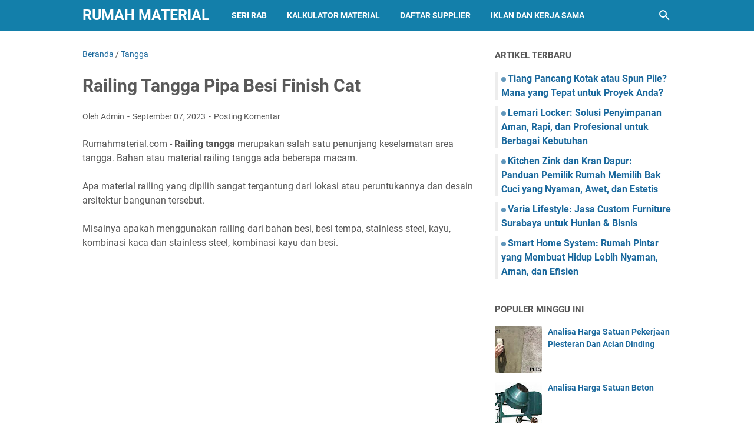

--- FILE ---
content_type: text/html; charset=utf-8
request_url: https://www.google.com/recaptcha/api2/aframe
body_size: 267
content:
<!DOCTYPE HTML><html><head><meta http-equiv="content-type" content="text/html; charset=UTF-8"></head><body><script nonce="_4-zYiqQ_7lI7c6A5dEFTg">/** Anti-fraud and anti-abuse applications only. See google.com/recaptcha */ try{var clients={'sodar':'https://pagead2.googlesyndication.com/pagead/sodar?'};window.addEventListener("message",function(a){try{if(a.source===window.parent){var b=JSON.parse(a.data);var c=clients[b['id']];if(c){var d=document.createElement('img');d.src=c+b['params']+'&rc='+(localStorage.getItem("rc::a")?sessionStorage.getItem("rc::b"):"");window.document.body.appendChild(d);sessionStorage.setItem("rc::e",parseInt(sessionStorage.getItem("rc::e")||0)+1);localStorage.setItem("rc::h",'1768865036874');}}}catch(b){}});window.parent.postMessage("_grecaptcha_ready", "*");}catch(b){}</script></body></html>

--- FILE ---
content_type: text/javascript; charset=UTF-8
request_url: https://www.rumahmaterial.com/feeds/posts/summary/-/Tangga?alt=json-in-script&orderby=updated&max-results=0&callback=msRandomIndex
body_size: 1166
content:
// API callback
msRandomIndex({"version":"1.0","encoding":"UTF-8","feed":{"xmlns":"http://www.w3.org/2005/Atom","xmlns$openSearch":"http://a9.com/-/spec/opensearchrss/1.0/","xmlns$blogger":"http://schemas.google.com/blogger/2008","xmlns$georss":"http://www.georss.org/georss","xmlns$gd":"http://schemas.google.com/g/2005","xmlns$thr":"http://purl.org/syndication/thread/1.0","id":{"$t":"tag:blogger.com,1999:blog-7380127432960488091"},"updated":{"$t":"2026-01-18T21:27:06.084+07:00"},"category":[{"term":"Konstruksi"},{"term":"Seri RAB"},{"term":"Daftar Harga"},{"term":"Lantai"},{"term":"Dinding"},{"term":"Struktur Bangunan"},{"term":"Interior Furniture"},{"term":"Tips Rumah"},{"term":"Pintu dan Jendela"},{"term":"Atap"},{"term":"Infrastruktur"},{"term":"Daftar Supplier"},{"term":"Properti"},{"term":"Kontraktor"},{"term":"Bangun Rumah"},{"term":"Cat dan Finishing"},{"term":"Brosur"},{"term":"Plumbing"},{"term":"Alat Berat"},{"term":"Plafond"},{"term":"Elektrikal"},{"term":"Produk Khusus"},{"term":"Tiang Pancang"},{"term":"Lift Elevator"},{"term":"Sanitary"},{"term":"Semen dan Mortar"},{"term":"Kaca"},{"term":"Persiapan"},{"term":"Waterproofing"},{"term":"Desain Rumah"},{"term":"Home Appliances"},{"term":"Konstruksi Baja"},{"term":"Besi Beton"},{"term":"Air Conditioner"},{"term":"Genset"},{"term":"Kalkulator Material"},{"term":"Analisa Harga SNI \/ Permen PUPR"},{"term":"Taman"},{"term":"Beton"},{"term":"Facade"},{"term":"Pondasi Bor pile"},{"term":"Teknologi"},{"term":"Tools"},{"term":"Bangunan Industri"},{"term":"Manajemen Proyek"},{"term":"Tangga"},{"term":"Elektronik"},{"term":"Pemadam Kebakaran"},{"term":"Safety"},{"term":"insulasi Atap"},{"term":"Pest Control"},{"term":"Aluminium Composite Panel"},{"term":"Analisa Harga Satuan"},{"term":"Apartemen"},{"term":"CCTV"},{"term":"Escalator"},{"term":"Feng Shui"},{"term":"KPR"},{"term":"Pagar"},{"term":"Water Heater"},{"term":"Batu Alam"},{"term":"Fan"},{"term":"Mekanikal"},{"term":"Produk Lingkungan"},{"term":"Renovasi"},{"term":"Security System"},{"term":"Aquascape"},{"term":"Bangunan Data Center"},{"term":"Carpet"},{"term":"Crane"},{"term":"Direksi Keet"},{"term":"Drainase"},{"term":"Granit Tile"},{"term":"Hotel"},{"term":"Insulasi Suara"},{"term":"Kamar Mandi"},{"term":"Kayu"},{"term":"Lain-lain"},{"term":"Lingkungan"},{"term":"Metode Pelaksanaan"},{"term":"Office Building"},{"term":"PLTS"},{"term":"Ruko"},{"term":"Siteplan"},{"term":"Skill"},{"term":"Tirai"}],"title":{"type":"text","$t":"Rumah Material "},"subtitle":{"type":"html","$t":"Info Produk Material Bahan Bangunan"},"link":[{"rel":"http://schemas.google.com/g/2005#feed","type":"application/atom+xml","href":"https:\/\/www.rumahmaterial.com\/feeds\/posts\/summary"},{"rel":"self","type":"application/atom+xml","href":"https:\/\/www.blogger.com\/feeds\/7380127432960488091\/posts\/summary\/-\/Tangga?alt=json-in-script\u0026max-results=0\u0026orderby=updated"},{"rel":"alternate","type":"text/html","href":"https:\/\/www.rumahmaterial.com\/search\/label\/Tangga"},{"rel":"hub","href":"http://pubsubhubbub.appspot.com/"}],"author":[{"name":{"$t":"Admin"},"uri":{"$t":"http:\/\/www.blogger.com\/profile\/15617095696730838436"},"email":{"$t":"noreply@blogger.com"},"gd$image":{"rel":"http://schemas.google.com/g/2005#thumbnail","width":"32","height":"32","src":"\/\/blogger.googleusercontent.com\/img\/b\/R29vZ2xl\/AVvXsEi7YYpkV3MSA5ggiTudRKn3G4d1zc1QA_5IE8XGFFFZi3IL8VmO6f2vShfthyEsJyLfBCQkdTcbeXmt7uQUwCbLkgniSEl_evfxM2EuZNeDRur_Fp1D4zmeGxzrGr48WA\/s113\/rumahmaterial.jpg"}}],"generator":{"version":"7.00","uri":"http://www.blogger.com","$t":"Blogger"},"openSearch$totalResults":{"$t":"6"},"openSearch$startIndex":{"$t":"1"},"openSearch$itemsPerPage":{"$t":"0"}}});

--- FILE ---
content_type: text/javascript; charset=UTF-8
request_url: https://www.rumahmaterial.com/feeds/posts/default/-/Tangga?alt=json-in-script&orderby=updated&start-index=1&max-results=5&callback=msRelatedPosts
body_size: 3764
content:
// API callback
msRelatedPosts({"version":"1.0","encoding":"UTF-8","feed":{"xmlns":"http://www.w3.org/2005/Atom","xmlns$openSearch":"http://a9.com/-/spec/opensearchrss/1.0/","xmlns$blogger":"http://schemas.google.com/blogger/2008","xmlns$georss":"http://www.georss.org/georss","xmlns$gd":"http://schemas.google.com/g/2005","xmlns$thr":"http://purl.org/syndication/thread/1.0","id":{"$t":"tag:blogger.com,1999:blog-7380127432960488091"},"updated":{"$t":"2026-01-18T21:27:06.084+07:00"},"category":[{"term":"Konstruksi"},{"term":"Seri RAB"},{"term":"Daftar Harga"},{"term":"Lantai"},{"term":"Dinding"},{"term":"Struktur Bangunan"},{"term":"Interior Furniture"},{"term":"Tips Rumah"},{"term":"Pintu dan Jendela"},{"term":"Atap"},{"term":"Infrastruktur"},{"term":"Daftar Supplier"},{"term":"Properti"},{"term":"Kontraktor"},{"term":"Bangun Rumah"},{"term":"Cat dan Finishing"},{"term":"Brosur"},{"term":"Plumbing"},{"term":"Alat Berat"},{"term":"Plafond"},{"term":"Elektrikal"},{"term":"Produk Khusus"},{"term":"Tiang Pancang"},{"term":"Lift Elevator"},{"term":"Sanitary"},{"term":"Semen dan Mortar"},{"term":"Kaca"},{"term":"Persiapan"},{"term":"Waterproofing"},{"term":"Desain Rumah"},{"term":"Home Appliances"},{"term":"Konstruksi Baja"},{"term":"Besi Beton"},{"term":"Air Conditioner"},{"term":"Genset"},{"term":"Kalkulator Material"},{"term":"Analisa Harga SNI \/ Permen PUPR"},{"term":"Taman"},{"term":"Beton"},{"term":"Facade"},{"term":"Pondasi Bor pile"},{"term":"Teknologi"},{"term":"Tools"},{"term":"Bangunan Industri"},{"term":"Manajemen Proyek"},{"term":"Tangga"},{"term":"Elektronik"},{"term":"Pemadam Kebakaran"},{"term":"Safety"},{"term":"insulasi Atap"},{"term":"Pest Control"},{"term":"Aluminium Composite Panel"},{"term":"Analisa Harga Satuan"},{"term":"Apartemen"},{"term":"CCTV"},{"term":"Escalator"},{"term":"Feng Shui"},{"term":"KPR"},{"term":"Pagar"},{"term":"Water Heater"},{"term":"Batu Alam"},{"term":"Fan"},{"term":"Mekanikal"},{"term":"Produk Lingkungan"},{"term":"Renovasi"},{"term":"Security System"},{"term":"Aquascape"},{"term":"Bangunan Data Center"},{"term":"Carpet"},{"term":"Crane"},{"term":"Direksi Keet"},{"term":"Drainase"},{"term":"Granit Tile"},{"term":"Hotel"},{"term":"Insulasi Suara"},{"term":"Kamar Mandi"},{"term":"Kayu"},{"term":"Lain-lain"},{"term":"Lingkungan"},{"term":"Metode Pelaksanaan"},{"term":"Office Building"},{"term":"PLTS"},{"term":"Ruko"},{"term":"Siteplan"},{"term":"Skill"},{"term":"Tirai"}],"title":{"type":"text","$t":"Rumah Material "},"subtitle":{"type":"html","$t":"Info Produk Material Bahan Bangunan"},"link":[{"rel":"http://schemas.google.com/g/2005#feed","type":"application/atom+xml","href":"https:\/\/www.rumahmaterial.com\/feeds\/posts\/default"},{"rel":"self","type":"application/atom+xml","href":"https:\/\/www.blogger.com\/feeds\/7380127432960488091\/posts\/default\/-\/Tangga?alt=json-in-script\u0026max-results=5\u0026orderby=updated"},{"rel":"alternate","type":"text/html","href":"https:\/\/www.rumahmaterial.com\/search\/label\/Tangga"},{"rel":"hub","href":"http://pubsubhubbub.appspot.com/"},{"rel":"next","type":"application/atom+xml","href":"https:\/\/www.blogger.com\/feeds\/7380127432960488091\/posts\/default\/-\/Tangga\/-\/Tangga?alt=json-in-script\u0026start-index=6\u0026max-results=5\u0026orderby=updated"}],"author":[{"name":{"$t":"Admin"},"uri":{"$t":"http:\/\/www.blogger.com\/profile\/15617095696730838436"},"email":{"$t":"noreply@blogger.com"},"gd$image":{"rel":"http://schemas.google.com/g/2005#thumbnail","width":"32","height":"32","src":"\/\/blogger.googleusercontent.com\/img\/b\/R29vZ2xl\/AVvXsEi7YYpkV3MSA5ggiTudRKn3G4d1zc1QA_5IE8XGFFFZi3IL8VmO6f2vShfthyEsJyLfBCQkdTcbeXmt7uQUwCbLkgniSEl_evfxM2EuZNeDRur_Fp1D4zmeGxzrGr48WA\/s113\/rumahmaterial.jpg"}}],"generator":{"version":"7.00","uri":"http://www.blogger.com","$t":"Blogger"},"openSearch$totalResults":{"$t":"6"},"openSearch$startIndex":{"$t":"1"},"openSearch$itemsPerPage":{"$t":"5"},"entry":[{"id":{"$t":"tag:blogger.com,1999:blog-7380127432960488091.post-3282628261488717643"},"published":{"$t":"2025-09-01T21:42:00.000+07:00"},"updated":{"$t":"2025-09-02T21:49:19.783+07:00"},"category":[{"scheme":"http://www.blogger.com/atom/ns#","term":"Desain Rumah"},{"scheme":"http://www.blogger.com/atom/ns#","term":"Tangga"}],"title":{"type":"text","$t":"Mendesain Tangga? Apa Saja Yang Penting Untuk Diperhatikan?"},"summary":{"type":"text","$t":"\nRumahmaterial.com - Untuk bangunan bertingkat, tangga merupakan salah satu elemen bangunan yang sangat penting. Hal tersebut adalah karena tangga merupakan penghubung antara lantai satu dengan yang lain.\nDari sisi materialnya tangga umumnya terbuat dari beton bertulang, konstruksi baja, dan konstruksi kayu. Untuk membuat tangga berkualitas baik, selain jenis material, yang tak kalah penting "},"link":[{"rel":"replies","type":"application/atom+xml","href":"https:\/\/www.rumahmaterial.com\/feeds\/3282628261488717643\/comments\/default","title":"Posting Komentar"},{"rel":"replies","type":"text/html","href":"https:\/\/www.rumahmaterial.com\/2016\/12\/mendesain-tangga-perhatikan-ini.html#comment-form","title":"0 Komentar"},{"rel":"edit","type":"application/atom+xml","href":"https:\/\/www.blogger.com\/feeds\/7380127432960488091\/posts\/default\/3282628261488717643"},{"rel":"self","type":"application/atom+xml","href":"https:\/\/www.blogger.com\/feeds\/7380127432960488091\/posts\/default\/3282628261488717643"},{"rel":"alternate","type":"text/html","href":"https:\/\/www.rumahmaterial.com\/2016\/12\/mendesain-tangga-perhatikan-ini.html","title":"Mendesain Tangga? Apa Saja Yang Penting Untuk Diperhatikan?"}],"author":[{"name":{"$t":"Admin"},"uri":{"$t":"http:\/\/www.blogger.com\/profile\/15617095696730838436"},"email":{"$t":"noreply@blogger.com"},"gd$image":{"rel":"http://schemas.google.com/g/2005#thumbnail","width":"32","height":"32","src":"\/\/blogger.googleusercontent.com\/img\/b\/R29vZ2xl\/AVvXsEi7YYpkV3MSA5ggiTudRKn3G4d1zc1QA_5IE8XGFFFZi3IL8VmO6f2vShfthyEsJyLfBCQkdTcbeXmt7uQUwCbLkgniSEl_evfxM2EuZNeDRur_Fp1D4zmeGxzrGr48WA\/s113\/rumahmaterial.jpg"}}],"media$thumbnail":{"xmlns$media":"http://search.yahoo.com/mrss/","url":"https:\/\/blogger.googleusercontent.com\/img\/b\/R29vZ2xl\/AVvXsEg5mQnw2XiRMmz8ArU1nTvo0olRTJCNLRSv8mP007qlYCoD5fL_EOarnHob_kymOiWd2gqsUENUzv3RDruuABg2JXlHdklmcP2x-86clocYoAV3MA0XEIBJ3ykzTVXPKzhiRZF0rKKhpzYs\/s72-c\/tangga.jpg","height":"72","width":"72"},"thr$total":{"$t":"0"}},{"id":{"$t":"tag:blogger.com,1999:blog-7380127432960488091.post-2113774258546056858"},"published":{"$t":"2025-08-05T23:53:00.002+07:00"},"updated":{"$t":"2025-08-06T19:00:11.590+07:00"},"category":[{"scheme":"http://www.blogger.com/atom/ns#","term":"Tangga"}],"title":{"type":"text","$t":"5 Jenis Material Railing Tangga Paling Populer : Mana yang Paling Cocok untuk Rumah Anda?"},"summary":{"type":"text","$t":"Rumahmaterial.com - Tangga bukan hanya elemen struktural dalam sebuah bangunan, tetapi juga menjadi bagian penting dalam desain interior dan eksterior rumah.\u0026nbsp;Di antara berbagai komponen tangga, railing atau pegangan tangga memegang peran penting—baik dari sisi keamanan maupun estetika.Railing tangga hadir dalam berbagai bentuk dan material, yang masing-masing memiliki karakteristik, "},"link":[{"rel":"replies","type":"application/atom+xml","href":"https:\/\/www.rumahmaterial.com\/feeds\/2113774258546056858\/comments\/default","title":"Posting Komentar"},{"rel":"replies","type":"text/html","href":"https:\/\/www.rumahmaterial.com\/2025\/08\/material-railing-tangga.html#comment-form","title":"0 Komentar"},{"rel":"edit","type":"application/atom+xml","href":"https:\/\/www.blogger.com\/feeds\/7380127432960488091\/posts\/default\/2113774258546056858"},{"rel":"self","type":"application/atom+xml","href":"https:\/\/www.blogger.com\/feeds\/7380127432960488091\/posts\/default\/2113774258546056858"},{"rel":"alternate","type":"text/html","href":"https:\/\/www.rumahmaterial.com\/2025\/08\/material-railing-tangga.html","title":"5 Jenis Material Railing Tangga Paling Populer : Mana yang Paling Cocok untuk Rumah Anda?"}],"author":[{"name":{"$t":"Admin"},"uri":{"$t":"http:\/\/www.blogger.com\/profile\/15617095696730838436"},"email":{"$t":"noreply@blogger.com"},"gd$image":{"rel":"http://schemas.google.com/g/2005#thumbnail","width":"32","height":"32","src":"\/\/blogger.googleusercontent.com\/img\/b\/R29vZ2xl\/AVvXsEi7YYpkV3MSA5ggiTudRKn3G4d1zc1QA_5IE8XGFFFZi3IL8VmO6f2vShfthyEsJyLfBCQkdTcbeXmt7uQUwCbLkgniSEl_evfxM2EuZNeDRur_Fp1D4zmeGxzrGr48WA\/s113\/rumahmaterial.jpg"}}],"media$thumbnail":{"xmlns$media":"http://search.yahoo.com/mrss/","url":"https:\/\/blogger.googleusercontent.com\/img\/b\/R29vZ2xl\/AVvXsEgIr_lpeL8bGeYGb0743uCAFiVYLEtmV5lPM971St0bB0-eE9e2aNkvz5GmxTwr1hhhX8NOgivf7SYkxIvxdtv6P-zfEWfpkKmeu_cAvfgecpV2W9SPeVUMJQ3h0JAOP0BmbPiQgFIz7PT__ZhzLaLRRG38qOOf2npMlYn9FNBjcHwq8XHjfjPYP4ixg-wn\/s72-c\/Railing%20Tangga.jpg","height":"72","width":"72"},"thr$total":{"$t":"0"}},{"id":{"$t":"tag:blogger.com,1999:blog-7380127432960488091.post-2933738712460798484"},"published":{"$t":"2025-07-08T22:42:00.000+07:00"},"updated":{"$t":"2025-07-08T22:42:17.562+07:00"},"category":[{"scheme":"http://www.blogger.com/atom/ns#","term":"Tangga"}],"title":{"type":"text","$t":"Tangga Besi Putar: Solusi Elegan dan Hemat Ruang untuk Hunian Modern"},"summary":{"type":"text","$t":"Rumahmaterial.com - Dalam merancang rumah masa kini, keterbatasan lahan menjadi salah satu tantangan terbesar, terutama di kawasan perkotaan.\u0026nbsp;Banyak pemilik rumah ingin memiliki tangga yang fungsional namun tetap hemat tempat, tidak memakan banyak lahan, dan tentu saja tetap tampil estetik.\u0026nbsp;Sayangnya, tangga konvensional cenderung membutuhkan ruang horizontal yang cukup besar. Hal ini "},"link":[{"rel":"replies","type":"application/atom+xml","href":"https:\/\/www.rumahmaterial.com\/feeds\/2933738712460798484\/comments\/default","title":"Posting Komentar"},{"rel":"replies","type":"text/html","href":"https:\/\/www.rumahmaterial.com\/2025\/07\/tangga-besi-putar.html#comment-form","title":"0 Komentar"},{"rel":"edit","type":"application/atom+xml","href":"https:\/\/www.blogger.com\/feeds\/7380127432960488091\/posts\/default\/2933738712460798484"},{"rel":"self","type":"application/atom+xml","href":"https:\/\/www.blogger.com\/feeds\/7380127432960488091\/posts\/default\/2933738712460798484"},{"rel":"alternate","type":"text/html","href":"https:\/\/www.rumahmaterial.com\/2025\/07\/tangga-besi-putar.html","title":"Tangga Besi Putar: Solusi Elegan dan Hemat Ruang untuk Hunian Modern"}],"author":[{"name":{"$t":"Admin"},"uri":{"$t":"http:\/\/www.blogger.com\/profile\/15617095696730838436"},"email":{"$t":"noreply@blogger.com"},"gd$image":{"rel":"http://schemas.google.com/g/2005#thumbnail","width":"32","height":"32","src":"\/\/blogger.googleusercontent.com\/img\/b\/R29vZ2xl\/AVvXsEi7YYpkV3MSA5ggiTudRKn3G4d1zc1QA_5IE8XGFFFZi3IL8VmO6f2vShfthyEsJyLfBCQkdTcbeXmt7uQUwCbLkgniSEl_evfxM2EuZNeDRur_Fp1D4zmeGxzrGr48WA\/s113\/rumahmaterial.jpg"}}],"media$thumbnail":{"xmlns$media":"http://search.yahoo.com/mrss/","url":"https:\/\/blogger.googleusercontent.com\/img\/b\/R29vZ2xl\/AVvXsEhn5eAG3aqWSZejooTSwTpfXqXhsFMe6Z-AARjmkLyRbdQFmb512rSSr1yrfBnF7f9Pi_iu-wV4gtMZRgYnohbRSglg_27EORKzUP6s6lnDlbHoK0vGDtoY2c96tII5JQYJzETL5vfrnT0EJ4uSlZKLsDsxCYWqH8LxNcgXtarl4WPx2F2ZMBoMjyoaS7zu\/s72-c\/Tangga%20Besi%20Putar%20Spiral.jpg","height":"72","width":"72"},"thr$total":{"$t":"0"}},{"id":{"$t":"tag:blogger.com,1999:blog-7380127432960488091.post-585355704831785528"},"published":{"$t":"2025-07-04T19:20:00.000+07:00"},"updated":{"$t":"2025-07-04T19:20:07.751+07:00"},"category":[{"scheme":"http://www.blogger.com/atom/ns#","term":"Tangga"}],"title":{"type":"text","$t":"Kenali Tangga Monyet: Solusi Akses Vertikal Aman untuk Maintenance Bangunan"},"summary":{"type":"text","$t":"Rumahmaterial.com - Dalam dunia konstruksi dan industri, akses ke area tinggi merupakan bagian yang tak terpisahkan dari kegiatan operasional maupun perawatan (maintenance).\u0026nbsp;Salah satu solusi praktis dan efisien yang banyak digunakan adalah tangga monyet atau yang dalam bahasa Inggris dikenal sebagai monkey ladder.\u0026nbsp;Meskipun terlihat sederhana, keberadaan tangga monyet sangat krusial, "},"link":[{"rel":"replies","type":"application/atom+xml","href":"https:\/\/www.rumahmaterial.com\/feeds\/585355704831785528\/comments\/default","title":"Posting Komentar"},{"rel":"replies","type":"text/html","href":"https:\/\/www.rumahmaterial.com\/2025\/07\/tangga-monyet-solusi-akses-vertikal.html#comment-form","title":"0 Komentar"},{"rel":"edit","type":"application/atom+xml","href":"https:\/\/www.blogger.com\/feeds\/7380127432960488091\/posts\/default\/585355704831785528"},{"rel":"self","type":"application/atom+xml","href":"https:\/\/www.blogger.com\/feeds\/7380127432960488091\/posts\/default\/585355704831785528"},{"rel":"alternate","type":"text/html","href":"https:\/\/www.rumahmaterial.com\/2025\/07\/tangga-monyet-solusi-akses-vertikal.html","title":"Kenali Tangga Monyet: Solusi Akses Vertikal Aman untuk Maintenance Bangunan"}],"author":[{"name":{"$t":"Admin"},"uri":{"$t":"http:\/\/www.blogger.com\/profile\/15617095696730838436"},"email":{"$t":"noreply@blogger.com"},"gd$image":{"rel":"http://schemas.google.com/g/2005#thumbnail","width":"32","height":"32","src":"\/\/blogger.googleusercontent.com\/img\/b\/R29vZ2xl\/AVvXsEi7YYpkV3MSA5ggiTudRKn3G4d1zc1QA_5IE8XGFFFZi3IL8VmO6f2vShfthyEsJyLfBCQkdTcbeXmt7uQUwCbLkgniSEl_evfxM2EuZNeDRur_Fp1D4zmeGxzrGr48WA\/s113\/rumahmaterial.jpg"}}],"media$thumbnail":{"xmlns$media":"http://search.yahoo.com/mrss/","url":"https:\/\/blogger.googleusercontent.com\/img\/b\/R29vZ2xl\/AVvXsEjy5WhK7kF1lvIrHGoMP1l5NF5Sqksl6UpIv4Su3OpJ5GBLl2Tf9oMETnH9ijFscC0Q0GBYPIGMnAdLU7C5uFJoKoC6MelZjQIzX86wBlEWmGtzUIGRXOaRAuWE-pes-d4KNGIS9C2MbjeWYv2wwLbEbSs_8uj1r9NxoMcuR0xHIAVnWdqz_UY8TixvxfOb\/s72-c\/Tangga%20Monyet.jpg","height":"72","width":"72"},"thr$total":{"$t":"0"}},{"id":{"$t":"tag:blogger.com,1999:blog-7380127432960488091.post-5529729332422383454"},"published":{"$t":"2023-09-07T07:41:00.000+07:00"},"updated":{"$t":"2023-09-07T07:41:01.602+07:00"},"category":[{"scheme":"http://www.blogger.com/atom/ns#","term":"Tangga"}],"title":{"type":"text","$t":"Railing Tangga Pipa Besi Finish Cat"},"summary":{"type":"text","$t":"\nRumahmaterial.com - Railing tangga merupakan salah satu penunjang keselamatan area tangga. Bahan atau material railing tangga ada beberapa macam.\u0026nbsp;Apa material railing yang dipilih sangat tergantung dari lokasi atau peruntukannya dan desain arsitektur bangunan tersebut.\n\nMisalnya apakah menggunakan railing dari bahan besi, besi tempa, stainless steel, kayu, kombinasi kaca dan stainless steel"},"link":[{"rel":"replies","type":"application/atom+xml","href":"https:\/\/www.rumahmaterial.com\/feeds\/5529729332422383454\/comments\/default","title":"Posting Komentar"},{"rel":"replies","type":"text/html","href":"https:\/\/www.rumahmaterial.com\/2018\/01\/railing-tangga-pipa-besi-finish-cat.html#comment-form","title":"0 Komentar"},{"rel":"edit","type":"application/atom+xml","href":"https:\/\/www.blogger.com\/feeds\/7380127432960488091\/posts\/default\/5529729332422383454"},{"rel":"self","type":"application/atom+xml","href":"https:\/\/www.blogger.com\/feeds\/7380127432960488091\/posts\/default\/5529729332422383454"},{"rel":"alternate","type":"text/html","href":"https:\/\/www.rumahmaterial.com\/2018\/01\/railing-tangga-pipa-besi-finish-cat.html","title":"Railing Tangga Pipa Besi Finish Cat"}],"author":[{"name":{"$t":"Admin"},"uri":{"$t":"http:\/\/www.blogger.com\/profile\/15617095696730838436"},"email":{"$t":"noreply@blogger.com"},"gd$image":{"rel":"http://schemas.google.com/g/2005#thumbnail","width":"32","height":"32","src":"\/\/blogger.googleusercontent.com\/img\/b\/R29vZ2xl\/AVvXsEi7YYpkV3MSA5ggiTudRKn3G4d1zc1QA_5IE8XGFFFZi3IL8VmO6f2vShfthyEsJyLfBCQkdTcbeXmt7uQUwCbLkgniSEl_evfxM2EuZNeDRur_Fp1D4zmeGxzrGr48WA\/s113\/rumahmaterial.jpg"}}],"media$thumbnail":{"xmlns$media":"http://search.yahoo.com/mrss/","url":"https:\/\/blogger.googleusercontent.com\/img\/b\/R29vZ2xl\/AVvXsEjXsNjqa_ULM6OWDWaIErGnVwUqaEpiSjwycybSrdixr1OWJPiAhgIKWXvpvZZH5wobNcCCkSMzhzgZB6BFGR4ai3vsnBd7UeNF6gCyH44avCV1S6bhfW0U-v5zPNERusOvoOBPF-FcTmSw\/s72-c\/tangga+darurat.png","height":"72","width":"72"},"thr$total":{"$t":"0"}}]}});

--- FILE ---
content_type: text/javascript; charset=UTF-8
request_url: https://www.rumahmaterial.com/feeds/posts/summary/-/Tangga?alt=json-in-script&callback=bacaJuga&max-results=5
body_size: 3751
content:
// API callback
bacaJuga({"version":"1.0","encoding":"UTF-8","feed":{"xmlns":"http://www.w3.org/2005/Atom","xmlns$openSearch":"http://a9.com/-/spec/opensearchrss/1.0/","xmlns$blogger":"http://schemas.google.com/blogger/2008","xmlns$georss":"http://www.georss.org/georss","xmlns$gd":"http://schemas.google.com/g/2005","xmlns$thr":"http://purl.org/syndication/thread/1.0","id":{"$t":"tag:blogger.com,1999:blog-7380127432960488091"},"updated":{"$t":"2026-01-18T21:27:06.084+07:00"},"category":[{"term":"Konstruksi"},{"term":"Seri RAB"},{"term":"Daftar Harga"},{"term":"Lantai"},{"term":"Dinding"},{"term":"Struktur Bangunan"},{"term":"Interior Furniture"},{"term":"Tips Rumah"},{"term":"Pintu dan Jendela"},{"term":"Atap"},{"term":"Infrastruktur"},{"term":"Daftar Supplier"},{"term":"Properti"},{"term":"Kontraktor"},{"term":"Bangun Rumah"},{"term":"Cat dan Finishing"},{"term":"Brosur"},{"term":"Plumbing"},{"term":"Alat Berat"},{"term":"Plafond"},{"term":"Elektrikal"},{"term":"Produk Khusus"},{"term":"Tiang Pancang"},{"term":"Lift Elevator"},{"term":"Sanitary"},{"term":"Semen dan Mortar"},{"term":"Kaca"},{"term":"Persiapan"},{"term":"Waterproofing"},{"term":"Desain Rumah"},{"term":"Home Appliances"},{"term":"Konstruksi Baja"},{"term":"Besi Beton"},{"term":"Air Conditioner"},{"term":"Genset"},{"term":"Kalkulator Material"},{"term":"Analisa Harga SNI \/ Permen PUPR"},{"term":"Taman"},{"term":"Beton"},{"term":"Facade"},{"term":"Pondasi Bor pile"},{"term":"Teknologi"},{"term":"Tools"},{"term":"Bangunan Industri"},{"term":"Manajemen Proyek"},{"term":"Tangga"},{"term":"Elektronik"},{"term":"Pemadam Kebakaran"},{"term":"Safety"},{"term":"insulasi Atap"},{"term":"Pest Control"},{"term":"Aluminium Composite Panel"},{"term":"Analisa Harga Satuan"},{"term":"Apartemen"},{"term":"CCTV"},{"term":"Escalator"},{"term":"Feng Shui"},{"term":"KPR"},{"term":"Pagar"},{"term":"Water Heater"},{"term":"Batu Alam"},{"term":"Fan"},{"term":"Mekanikal"},{"term":"Produk Lingkungan"},{"term":"Renovasi"},{"term":"Security System"},{"term":"Aquascape"},{"term":"Bangunan Data Center"},{"term":"Carpet"},{"term":"Crane"},{"term":"Direksi Keet"},{"term":"Drainase"},{"term":"Granit Tile"},{"term":"Hotel"},{"term":"Insulasi Suara"},{"term":"Kamar Mandi"},{"term":"Kayu"},{"term":"Lain-lain"},{"term":"Lingkungan"},{"term":"Metode Pelaksanaan"},{"term":"Office Building"},{"term":"PLTS"},{"term":"Ruko"},{"term":"Siteplan"},{"term":"Skill"},{"term":"Tirai"}],"title":{"type":"text","$t":"Rumah Material "},"subtitle":{"type":"html","$t":"Info Produk Material Bahan Bangunan"},"link":[{"rel":"http://schemas.google.com/g/2005#feed","type":"application/atom+xml","href":"https:\/\/www.rumahmaterial.com\/feeds\/posts\/summary"},{"rel":"self","type":"application/atom+xml","href":"https:\/\/www.blogger.com\/feeds\/7380127432960488091\/posts\/summary\/-\/Tangga?alt=json-in-script\u0026max-results=5"},{"rel":"alternate","type":"text/html","href":"https:\/\/www.rumahmaterial.com\/search\/label\/Tangga"},{"rel":"hub","href":"http://pubsubhubbub.appspot.com/"},{"rel":"next","type":"application/atom+xml","href":"https:\/\/www.blogger.com\/feeds\/7380127432960488091\/posts\/summary\/-\/Tangga\/-\/Tangga?alt=json-in-script\u0026start-index=6\u0026max-results=5"}],"author":[{"name":{"$t":"Admin"},"uri":{"$t":"http:\/\/www.blogger.com\/profile\/15617095696730838436"},"email":{"$t":"noreply@blogger.com"},"gd$image":{"rel":"http://schemas.google.com/g/2005#thumbnail","width":"32","height":"32","src":"\/\/blogger.googleusercontent.com\/img\/b\/R29vZ2xl\/AVvXsEi7YYpkV3MSA5ggiTudRKn3G4d1zc1QA_5IE8XGFFFZi3IL8VmO6f2vShfthyEsJyLfBCQkdTcbeXmt7uQUwCbLkgniSEl_evfxM2EuZNeDRur_Fp1D4zmeGxzrGr48WA\/s113\/rumahmaterial.jpg"}}],"generator":{"version":"7.00","uri":"http://www.blogger.com","$t":"Blogger"},"openSearch$totalResults":{"$t":"6"},"openSearch$startIndex":{"$t":"1"},"openSearch$itemsPerPage":{"$t":"5"},"entry":[{"id":{"$t":"tag:blogger.com,1999:blog-7380127432960488091.post-3282628261488717643"},"published":{"$t":"2025-09-01T21:42:00.000+07:00"},"updated":{"$t":"2025-09-02T21:49:19.783+07:00"},"category":[{"scheme":"http://www.blogger.com/atom/ns#","term":"Desain Rumah"},{"scheme":"http://www.blogger.com/atom/ns#","term":"Tangga"}],"title":{"type":"text","$t":"Mendesain Tangga? Apa Saja Yang Penting Untuk Diperhatikan?"},"summary":{"type":"text","$t":"\nRumahmaterial.com - Untuk bangunan bertingkat, tangga merupakan salah satu elemen bangunan yang sangat penting. Hal tersebut adalah karena tangga merupakan penghubung antara lantai satu dengan yang lain.\nDari sisi materialnya tangga umumnya terbuat dari beton bertulang, konstruksi baja, dan konstruksi kayu. Untuk membuat tangga berkualitas baik, selain jenis material, yang tak kalah penting "},"link":[{"rel":"replies","type":"application/atom+xml","href":"https:\/\/www.rumahmaterial.com\/feeds\/3282628261488717643\/comments\/default","title":"Posting Komentar"},{"rel":"replies","type":"text/html","href":"https:\/\/www.rumahmaterial.com\/2016\/12\/mendesain-tangga-perhatikan-ini.html#comment-form","title":"0 Komentar"},{"rel":"edit","type":"application/atom+xml","href":"https:\/\/www.blogger.com\/feeds\/7380127432960488091\/posts\/default\/3282628261488717643"},{"rel":"self","type":"application/atom+xml","href":"https:\/\/www.blogger.com\/feeds\/7380127432960488091\/posts\/default\/3282628261488717643"},{"rel":"alternate","type":"text/html","href":"https:\/\/www.rumahmaterial.com\/2016\/12\/mendesain-tangga-perhatikan-ini.html","title":"Mendesain Tangga? Apa Saja Yang Penting Untuk Diperhatikan?"}],"author":[{"name":{"$t":"Admin"},"uri":{"$t":"http:\/\/www.blogger.com\/profile\/15617095696730838436"},"email":{"$t":"noreply@blogger.com"},"gd$image":{"rel":"http://schemas.google.com/g/2005#thumbnail","width":"32","height":"32","src":"\/\/blogger.googleusercontent.com\/img\/b\/R29vZ2xl\/AVvXsEi7YYpkV3MSA5ggiTudRKn3G4d1zc1QA_5IE8XGFFFZi3IL8VmO6f2vShfthyEsJyLfBCQkdTcbeXmt7uQUwCbLkgniSEl_evfxM2EuZNeDRur_Fp1D4zmeGxzrGr48WA\/s113\/rumahmaterial.jpg"}}],"media$thumbnail":{"xmlns$media":"http://search.yahoo.com/mrss/","url":"https:\/\/blogger.googleusercontent.com\/img\/b\/R29vZ2xl\/AVvXsEg5mQnw2XiRMmz8ArU1nTvo0olRTJCNLRSv8mP007qlYCoD5fL_EOarnHob_kymOiWd2gqsUENUzv3RDruuABg2JXlHdklmcP2x-86clocYoAV3MA0XEIBJ3ykzTVXPKzhiRZF0rKKhpzYs\/s72-c\/tangga.jpg","height":"72","width":"72"},"thr$total":{"$t":"0"}},{"id":{"$t":"tag:blogger.com,1999:blog-7380127432960488091.post-2113774258546056858"},"published":{"$t":"2025-08-05T23:53:00.002+07:00"},"updated":{"$t":"2025-08-06T19:00:11.590+07:00"},"category":[{"scheme":"http://www.blogger.com/atom/ns#","term":"Tangga"}],"title":{"type":"text","$t":"5 Jenis Material Railing Tangga Paling Populer : Mana yang Paling Cocok untuk Rumah Anda?"},"summary":{"type":"text","$t":"Rumahmaterial.com - Tangga bukan hanya elemen struktural dalam sebuah bangunan, tetapi juga menjadi bagian penting dalam desain interior dan eksterior rumah.\u0026nbsp;Di antara berbagai komponen tangga, railing atau pegangan tangga memegang peran penting—baik dari sisi keamanan maupun estetika.Railing tangga hadir dalam berbagai bentuk dan material, yang masing-masing memiliki karakteristik, "},"link":[{"rel":"replies","type":"application/atom+xml","href":"https:\/\/www.rumahmaterial.com\/feeds\/2113774258546056858\/comments\/default","title":"Posting Komentar"},{"rel":"replies","type":"text/html","href":"https:\/\/www.rumahmaterial.com\/2025\/08\/material-railing-tangga.html#comment-form","title":"0 Komentar"},{"rel":"edit","type":"application/atom+xml","href":"https:\/\/www.blogger.com\/feeds\/7380127432960488091\/posts\/default\/2113774258546056858"},{"rel":"self","type":"application/atom+xml","href":"https:\/\/www.blogger.com\/feeds\/7380127432960488091\/posts\/default\/2113774258546056858"},{"rel":"alternate","type":"text/html","href":"https:\/\/www.rumahmaterial.com\/2025\/08\/material-railing-tangga.html","title":"5 Jenis Material Railing Tangga Paling Populer : Mana yang Paling Cocok untuk Rumah Anda?"}],"author":[{"name":{"$t":"Admin"},"uri":{"$t":"http:\/\/www.blogger.com\/profile\/15617095696730838436"},"email":{"$t":"noreply@blogger.com"},"gd$image":{"rel":"http://schemas.google.com/g/2005#thumbnail","width":"32","height":"32","src":"\/\/blogger.googleusercontent.com\/img\/b\/R29vZ2xl\/AVvXsEi7YYpkV3MSA5ggiTudRKn3G4d1zc1QA_5IE8XGFFFZi3IL8VmO6f2vShfthyEsJyLfBCQkdTcbeXmt7uQUwCbLkgniSEl_evfxM2EuZNeDRur_Fp1D4zmeGxzrGr48WA\/s113\/rumahmaterial.jpg"}}],"media$thumbnail":{"xmlns$media":"http://search.yahoo.com/mrss/","url":"https:\/\/blogger.googleusercontent.com\/img\/b\/R29vZ2xl\/AVvXsEgIr_lpeL8bGeYGb0743uCAFiVYLEtmV5lPM971St0bB0-eE9e2aNkvz5GmxTwr1hhhX8NOgivf7SYkxIvxdtv6P-zfEWfpkKmeu_cAvfgecpV2W9SPeVUMJQ3h0JAOP0BmbPiQgFIz7PT__ZhzLaLRRG38qOOf2npMlYn9FNBjcHwq8XHjfjPYP4ixg-wn\/s72-c\/Railing%20Tangga.jpg","height":"72","width":"72"},"thr$total":{"$t":"0"}},{"id":{"$t":"tag:blogger.com,1999:blog-7380127432960488091.post-2933738712460798484"},"published":{"$t":"2025-07-08T22:42:00.000+07:00"},"updated":{"$t":"2025-07-08T22:42:17.562+07:00"},"category":[{"scheme":"http://www.blogger.com/atom/ns#","term":"Tangga"}],"title":{"type":"text","$t":"Tangga Besi Putar: Solusi Elegan dan Hemat Ruang untuk Hunian Modern"},"summary":{"type":"text","$t":"Rumahmaterial.com - Dalam merancang rumah masa kini, keterbatasan lahan menjadi salah satu tantangan terbesar, terutama di kawasan perkotaan.\u0026nbsp;Banyak pemilik rumah ingin memiliki tangga yang fungsional namun tetap hemat tempat, tidak memakan banyak lahan, dan tentu saja tetap tampil estetik.\u0026nbsp;Sayangnya, tangga konvensional cenderung membutuhkan ruang horizontal yang cukup besar. Hal ini "},"link":[{"rel":"replies","type":"application/atom+xml","href":"https:\/\/www.rumahmaterial.com\/feeds\/2933738712460798484\/comments\/default","title":"Posting Komentar"},{"rel":"replies","type":"text/html","href":"https:\/\/www.rumahmaterial.com\/2025\/07\/tangga-besi-putar.html#comment-form","title":"0 Komentar"},{"rel":"edit","type":"application/atom+xml","href":"https:\/\/www.blogger.com\/feeds\/7380127432960488091\/posts\/default\/2933738712460798484"},{"rel":"self","type":"application/atom+xml","href":"https:\/\/www.blogger.com\/feeds\/7380127432960488091\/posts\/default\/2933738712460798484"},{"rel":"alternate","type":"text/html","href":"https:\/\/www.rumahmaterial.com\/2025\/07\/tangga-besi-putar.html","title":"Tangga Besi Putar: Solusi Elegan dan Hemat Ruang untuk Hunian Modern"}],"author":[{"name":{"$t":"Admin"},"uri":{"$t":"http:\/\/www.blogger.com\/profile\/15617095696730838436"},"email":{"$t":"noreply@blogger.com"},"gd$image":{"rel":"http://schemas.google.com/g/2005#thumbnail","width":"32","height":"32","src":"\/\/blogger.googleusercontent.com\/img\/b\/R29vZ2xl\/AVvXsEi7YYpkV3MSA5ggiTudRKn3G4d1zc1QA_5IE8XGFFFZi3IL8VmO6f2vShfthyEsJyLfBCQkdTcbeXmt7uQUwCbLkgniSEl_evfxM2EuZNeDRur_Fp1D4zmeGxzrGr48WA\/s113\/rumahmaterial.jpg"}}],"media$thumbnail":{"xmlns$media":"http://search.yahoo.com/mrss/","url":"https:\/\/blogger.googleusercontent.com\/img\/b\/R29vZ2xl\/AVvXsEhn5eAG3aqWSZejooTSwTpfXqXhsFMe6Z-AARjmkLyRbdQFmb512rSSr1yrfBnF7f9Pi_iu-wV4gtMZRgYnohbRSglg_27EORKzUP6s6lnDlbHoK0vGDtoY2c96tII5JQYJzETL5vfrnT0EJ4uSlZKLsDsxCYWqH8LxNcgXtarl4WPx2F2ZMBoMjyoaS7zu\/s72-c\/Tangga%20Besi%20Putar%20Spiral.jpg","height":"72","width":"72"},"thr$total":{"$t":"0"}},{"id":{"$t":"tag:blogger.com,1999:blog-7380127432960488091.post-585355704831785528"},"published":{"$t":"2025-07-04T19:20:00.000+07:00"},"updated":{"$t":"2025-07-04T19:20:07.751+07:00"},"category":[{"scheme":"http://www.blogger.com/atom/ns#","term":"Tangga"}],"title":{"type":"text","$t":"Kenali Tangga Monyet: Solusi Akses Vertikal Aman untuk Maintenance Bangunan"},"summary":{"type":"text","$t":"Rumahmaterial.com - Dalam dunia konstruksi dan industri, akses ke area tinggi merupakan bagian yang tak terpisahkan dari kegiatan operasional maupun perawatan (maintenance).\u0026nbsp;Salah satu solusi praktis dan efisien yang banyak digunakan adalah tangga monyet atau yang dalam bahasa Inggris dikenal sebagai monkey ladder.\u0026nbsp;Meskipun terlihat sederhana, keberadaan tangga monyet sangat krusial, "},"link":[{"rel":"replies","type":"application/atom+xml","href":"https:\/\/www.rumahmaterial.com\/feeds\/585355704831785528\/comments\/default","title":"Posting Komentar"},{"rel":"replies","type":"text/html","href":"https:\/\/www.rumahmaterial.com\/2025\/07\/tangga-monyet-solusi-akses-vertikal.html#comment-form","title":"0 Komentar"},{"rel":"edit","type":"application/atom+xml","href":"https:\/\/www.blogger.com\/feeds\/7380127432960488091\/posts\/default\/585355704831785528"},{"rel":"self","type":"application/atom+xml","href":"https:\/\/www.blogger.com\/feeds\/7380127432960488091\/posts\/default\/585355704831785528"},{"rel":"alternate","type":"text/html","href":"https:\/\/www.rumahmaterial.com\/2025\/07\/tangga-monyet-solusi-akses-vertikal.html","title":"Kenali Tangga Monyet: Solusi Akses Vertikal Aman untuk Maintenance Bangunan"}],"author":[{"name":{"$t":"Admin"},"uri":{"$t":"http:\/\/www.blogger.com\/profile\/15617095696730838436"},"email":{"$t":"noreply@blogger.com"},"gd$image":{"rel":"http://schemas.google.com/g/2005#thumbnail","width":"32","height":"32","src":"\/\/blogger.googleusercontent.com\/img\/b\/R29vZ2xl\/AVvXsEi7YYpkV3MSA5ggiTudRKn3G4d1zc1QA_5IE8XGFFFZi3IL8VmO6f2vShfthyEsJyLfBCQkdTcbeXmt7uQUwCbLkgniSEl_evfxM2EuZNeDRur_Fp1D4zmeGxzrGr48WA\/s113\/rumahmaterial.jpg"}}],"media$thumbnail":{"xmlns$media":"http://search.yahoo.com/mrss/","url":"https:\/\/blogger.googleusercontent.com\/img\/b\/R29vZ2xl\/AVvXsEjy5WhK7kF1lvIrHGoMP1l5NF5Sqksl6UpIv4Su3OpJ5GBLl2Tf9oMETnH9ijFscC0Q0GBYPIGMnAdLU7C5uFJoKoC6MelZjQIzX86wBlEWmGtzUIGRXOaRAuWE-pes-d4KNGIS9C2MbjeWYv2wwLbEbSs_8uj1r9NxoMcuR0xHIAVnWdqz_UY8TixvxfOb\/s72-c\/Tangga%20Monyet.jpg","height":"72","width":"72"},"thr$total":{"$t":"0"}},{"id":{"$t":"tag:blogger.com,1999:blog-7380127432960488091.post-5529729332422383454"},"published":{"$t":"2023-09-07T07:41:00.000+07:00"},"updated":{"$t":"2023-09-07T07:41:01.602+07:00"},"category":[{"scheme":"http://www.blogger.com/atom/ns#","term":"Tangga"}],"title":{"type":"text","$t":"Railing Tangga Pipa Besi Finish Cat"},"summary":{"type":"text","$t":"\nRumahmaterial.com - Railing tangga merupakan salah satu penunjang keselamatan area tangga. Bahan atau material railing tangga ada beberapa macam.\u0026nbsp;Apa material railing yang dipilih sangat tergantung dari lokasi atau peruntukannya dan desain arsitektur bangunan tersebut.\n\nMisalnya apakah menggunakan railing dari bahan besi, besi tempa, stainless steel, kayu, kombinasi kaca dan stainless steel"},"link":[{"rel":"replies","type":"application/atom+xml","href":"https:\/\/www.rumahmaterial.com\/feeds\/5529729332422383454\/comments\/default","title":"Posting Komentar"},{"rel":"replies","type":"text/html","href":"https:\/\/www.rumahmaterial.com\/2018\/01\/railing-tangga-pipa-besi-finish-cat.html#comment-form","title":"0 Komentar"},{"rel":"edit","type":"application/atom+xml","href":"https:\/\/www.blogger.com\/feeds\/7380127432960488091\/posts\/default\/5529729332422383454"},{"rel":"self","type":"application/atom+xml","href":"https:\/\/www.blogger.com\/feeds\/7380127432960488091\/posts\/default\/5529729332422383454"},{"rel":"alternate","type":"text/html","href":"https:\/\/www.rumahmaterial.com\/2018\/01\/railing-tangga-pipa-besi-finish-cat.html","title":"Railing Tangga Pipa Besi Finish Cat"}],"author":[{"name":{"$t":"Admin"},"uri":{"$t":"http:\/\/www.blogger.com\/profile\/15617095696730838436"},"email":{"$t":"noreply@blogger.com"},"gd$image":{"rel":"http://schemas.google.com/g/2005#thumbnail","width":"32","height":"32","src":"\/\/blogger.googleusercontent.com\/img\/b\/R29vZ2xl\/AVvXsEi7YYpkV3MSA5ggiTudRKn3G4d1zc1QA_5IE8XGFFFZi3IL8VmO6f2vShfthyEsJyLfBCQkdTcbeXmt7uQUwCbLkgniSEl_evfxM2EuZNeDRur_Fp1D4zmeGxzrGr48WA\/s113\/rumahmaterial.jpg"}}],"media$thumbnail":{"xmlns$media":"http://search.yahoo.com/mrss/","url":"https:\/\/blogger.googleusercontent.com\/img\/b\/R29vZ2xl\/AVvXsEjXsNjqa_ULM6OWDWaIErGnVwUqaEpiSjwycybSrdixr1OWJPiAhgIKWXvpvZZH5wobNcCCkSMzhzgZB6BFGR4ai3vsnBd7UeNF6gCyH44avCV1S6bhfW0U-v5zPNERusOvoOBPF-FcTmSw\/s72-c\/tangga+darurat.png","height":"72","width":"72"},"thr$total":{"$t":"0"}}]}});

--- FILE ---
content_type: text/javascript; charset=UTF-8
request_url: https://www.rumahmaterial.com/feeds/posts/summary/?max-results=5&alt=json-in-script&callback=artikelterbaru
body_size: 4088
content:
// API callback
artikelterbaru({"version":"1.0","encoding":"UTF-8","feed":{"xmlns":"http://www.w3.org/2005/Atom","xmlns$openSearch":"http://a9.com/-/spec/opensearchrss/1.0/","xmlns$blogger":"http://schemas.google.com/blogger/2008","xmlns$georss":"http://www.georss.org/georss","xmlns$gd":"http://schemas.google.com/g/2005","xmlns$thr":"http://purl.org/syndication/thread/1.0","id":{"$t":"tag:blogger.com,1999:blog-7380127432960488091"},"updated":{"$t":"2026-01-18T21:27:06.084+07:00"},"category":[{"term":"Konstruksi"},{"term":"Seri RAB"},{"term":"Daftar Harga"},{"term":"Lantai"},{"term":"Dinding"},{"term":"Struktur Bangunan"},{"term":"Interior Furniture"},{"term":"Tips Rumah"},{"term":"Pintu dan Jendela"},{"term":"Atap"},{"term":"Infrastruktur"},{"term":"Daftar Supplier"},{"term":"Properti"},{"term":"Kontraktor"},{"term":"Bangun Rumah"},{"term":"Cat dan Finishing"},{"term":"Brosur"},{"term":"Plumbing"},{"term":"Alat Berat"},{"term":"Plafond"},{"term":"Elektrikal"},{"term":"Produk Khusus"},{"term":"Tiang Pancang"},{"term":"Lift Elevator"},{"term":"Sanitary"},{"term":"Semen dan Mortar"},{"term":"Kaca"},{"term":"Persiapan"},{"term":"Waterproofing"},{"term":"Desain Rumah"},{"term":"Home Appliances"},{"term":"Konstruksi Baja"},{"term":"Besi Beton"},{"term":"Air Conditioner"},{"term":"Genset"},{"term":"Kalkulator Material"},{"term":"Analisa Harga SNI \/ Permen PUPR"},{"term":"Taman"},{"term":"Beton"},{"term":"Facade"},{"term":"Pondasi Bor pile"},{"term":"Teknologi"},{"term":"Tools"},{"term":"Bangunan Industri"},{"term":"Manajemen Proyek"},{"term":"Tangga"},{"term":"Elektronik"},{"term":"Pemadam Kebakaran"},{"term":"Safety"},{"term":"insulasi Atap"},{"term":"Pest Control"},{"term":"Aluminium Composite Panel"},{"term":"Analisa Harga Satuan"},{"term":"Apartemen"},{"term":"CCTV"},{"term":"Escalator"},{"term":"Feng Shui"},{"term":"KPR"},{"term":"Pagar"},{"term":"Water Heater"},{"term":"Batu Alam"},{"term":"Fan"},{"term":"Mekanikal"},{"term":"Produk Lingkungan"},{"term":"Renovasi"},{"term":"Security System"},{"term":"Aquascape"},{"term":"Bangunan Data Center"},{"term":"Carpet"},{"term":"Crane"},{"term":"Direksi Keet"},{"term":"Drainase"},{"term":"Granit Tile"},{"term":"Hotel"},{"term":"Insulasi Suara"},{"term":"Kamar Mandi"},{"term":"Kayu"},{"term":"Lain-lain"},{"term":"Lingkungan"},{"term":"Metode Pelaksanaan"},{"term":"Office Building"},{"term":"PLTS"},{"term":"Ruko"},{"term":"Siteplan"},{"term":"Skill"},{"term":"Tirai"}],"title":{"type":"text","$t":"Rumah Material "},"subtitle":{"type":"html","$t":"Info Produk Material Bahan Bangunan"},"link":[{"rel":"http://schemas.google.com/g/2005#feed","type":"application/atom+xml","href":"https:\/\/www.rumahmaterial.com\/feeds\/posts\/summary"},{"rel":"self","type":"application/atom+xml","href":"https:\/\/www.blogger.com\/feeds\/7380127432960488091\/posts\/summary?alt=json-in-script\u0026max-results=5"},{"rel":"alternate","type":"text/html","href":"https:\/\/www.rumahmaterial.com\/"},{"rel":"hub","href":"http://pubsubhubbub.appspot.com/"},{"rel":"next","type":"application/atom+xml","href":"https:\/\/www.blogger.com\/feeds\/7380127432960488091\/posts\/summary?alt=json-in-script\u0026start-index=6\u0026max-results=5"}],"author":[{"name":{"$t":"Admin"},"uri":{"$t":"http:\/\/www.blogger.com\/profile\/15617095696730838436"},"email":{"$t":"noreply@blogger.com"},"gd$image":{"rel":"http://schemas.google.com/g/2005#thumbnail","width":"32","height":"32","src":"\/\/blogger.googleusercontent.com\/img\/b\/R29vZ2xl\/AVvXsEi7YYpkV3MSA5ggiTudRKn3G4d1zc1QA_5IE8XGFFFZi3IL8VmO6f2vShfthyEsJyLfBCQkdTcbeXmt7uQUwCbLkgniSEl_evfxM2EuZNeDRur_Fp1D4zmeGxzrGr48WA\/s113\/rumahmaterial.jpg"}}],"generator":{"version":"7.00","uri":"http://www.blogger.com","$t":"Blogger"},"openSearch$totalResults":{"$t":"999"},"openSearch$startIndex":{"$t":"1"},"openSearch$itemsPerPage":{"$t":"5"},"entry":[{"id":{"$t":"tag:blogger.com,1999:blog-7380127432960488091.post-4468585496218701938"},"published":{"$t":"2026-01-18T21:27:00.000+07:00"},"updated":{"$t":"2026-01-18T21:27:06.077+07:00"},"category":[{"scheme":"http://www.blogger.com/atom/ns#","term":"Konstruksi"},{"scheme":"http://www.blogger.com/atom/ns#","term":"Tiang Pancang"}],"title":{"type":"text","$t":"Tiang Pancang Kotak atau Spun Pile? Mana yang Tepat untuk Proyek Anda?"},"summary":{"type":"text","$t":"Rumahmaterial.com - Dalam dunia konstruksi bangunan, pondasi adalah elemen paling penting yang menentukan kekuatan dan umur suatu struktur.\u0026nbsp;Sehebat apa pun desain arsitekturnya, semewah apa pun tampilan bangunannya, semua akan percuma jika pondasinya tidak kuat.Untuk bangunan yang berdiri di atas tanah lunak atau memiliki beban besar, sering kali diperlukan jenis pondasi dalam yang bisa "},"link":[{"rel":"replies","type":"application/atom+xml","href":"https:\/\/www.rumahmaterial.com\/feeds\/4468585496218701938\/comments\/default","title":"Posting Komentar"},{"rel":"replies","type":"text/html","href":"https:\/\/www.rumahmaterial.com\/2026\/01\/pilih-tiang-pancang-kotak-atau-spun-pile.html#comment-form","title":"0 Komentar"},{"rel":"edit","type":"application/atom+xml","href":"https:\/\/www.blogger.com\/feeds\/7380127432960488091\/posts\/default\/4468585496218701938"},{"rel":"self","type":"application/atom+xml","href":"https:\/\/www.blogger.com\/feeds\/7380127432960488091\/posts\/default\/4468585496218701938"},{"rel":"alternate","type":"text/html","href":"https:\/\/www.rumahmaterial.com\/2026\/01\/pilih-tiang-pancang-kotak-atau-spun-pile.html","title":"Tiang Pancang Kotak atau Spun Pile? Mana yang Tepat untuk Proyek Anda?"}],"author":[{"name":{"$t":"Admin"},"uri":{"$t":"http:\/\/www.blogger.com\/profile\/15617095696730838436"},"email":{"$t":"noreply@blogger.com"},"gd$image":{"rel":"http://schemas.google.com/g/2005#thumbnail","width":"32","height":"32","src":"\/\/blogger.googleusercontent.com\/img\/b\/R29vZ2xl\/AVvXsEi7YYpkV3MSA5ggiTudRKn3G4d1zc1QA_5IE8XGFFFZi3IL8VmO6f2vShfthyEsJyLfBCQkdTcbeXmt7uQUwCbLkgniSEl_evfxM2EuZNeDRur_Fp1D4zmeGxzrGr48WA\/s113\/rumahmaterial.jpg"}}],"media$thumbnail":{"xmlns$media":"http://search.yahoo.com/mrss/","url":"https:\/\/blogger.googleusercontent.com\/img\/b\/R29vZ2xl\/AVvXsEjIi-r-NEmaUFkeRf0W1wTAlnYiRxQ0XQOTimaHGLpGUukTxX-8ouGB2OAwy2odb3C8CKvwBkRS3sOICEg1NlNbtvTLEbXDz7lJf_X3D7mn96E0TQzk5u-5iimzJ57HX2GD5eue8WmYdz6p7at0s1MpRYU3rxRWHCZo8TBmYc5-U1NUzDTrF8wqUFC4rS5H\/s72-c\/Perbedaan%20tiang%20pancang%20kotak%20dengan%20spun%20pile.jpg","height":"72","width":"72"},"thr$total":{"$t":"0"}},{"id":{"$t":"tag:blogger.com,1999:blog-7380127432960488091.post-7334924822444397324"},"published":{"$t":"2026-01-14T23:07:00.000+07:00"},"updated":{"$t":"2026-01-14T23:07:09.944+07:00"},"category":[{"scheme":"http://www.blogger.com/atom/ns#","term":"Interior Furniture"}],"title":{"type":"text","$t":"Lemari Locker: Solusi Penyimpanan Aman, Rapi, dan Profesional untuk Berbagai Kebutuhan"},"summary":{"type":"text","$t":"Rumahmaterial.com - Di tengah meningkatnya kebutuhan akan ruang yang rapi, aman, dan efisien, lemari locker telah berkembang jauh dari sekadar lemari penyimpanan sederhana.\u0026nbsp;Locker kini menjadi bagian penting dari desain ruang kerja modern, fasilitas pendidikan, pusat kebugaran, rumah sakit, bahkan hunian pribadi.Locker bukan hanya soal menyimpan barang — tetapi tentang keamanan, manajemen "},"link":[{"rel":"replies","type":"application/atom+xml","href":"https:\/\/www.rumahmaterial.com\/feeds\/7334924822444397324\/comments\/default","title":"Posting Komentar"},{"rel":"replies","type":"text/html","href":"https:\/\/www.rumahmaterial.com\/2026\/01\/lemari-locker-solusi-penyimpanan-aman.html#comment-form","title":"0 Komentar"},{"rel":"edit","type":"application/atom+xml","href":"https:\/\/www.blogger.com\/feeds\/7380127432960488091\/posts\/default\/7334924822444397324"},{"rel":"self","type":"application/atom+xml","href":"https:\/\/www.blogger.com\/feeds\/7380127432960488091\/posts\/default\/7334924822444397324"},{"rel":"alternate","type":"text/html","href":"https:\/\/www.rumahmaterial.com\/2026\/01\/lemari-locker-solusi-penyimpanan-aman.html","title":"Lemari Locker: Solusi Penyimpanan Aman, Rapi, dan Profesional untuk Berbagai Kebutuhan"}],"author":[{"name":{"$t":"Admin"},"uri":{"$t":"http:\/\/www.blogger.com\/profile\/15617095696730838436"},"email":{"$t":"noreply@blogger.com"},"gd$image":{"rel":"http://schemas.google.com/g/2005#thumbnail","width":"32","height":"32","src":"\/\/blogger.googleusercontent.com\/img\/b\/R29vZ2xl\/AVvXsEi7YYpkV3MSA5ggiTudRKn3G4d1zc1QA_5IE8XGFFFZi3IL8VmO6f2vShfthyEsJyLfBCQkdTcbeXmt7uQUwCbLkgniSEl_evfxM2EuZNeDRur_Fp1D4zmeGxzrGr48WA\/s113\/rumahmaterial.jpg"}}],"media$thumbnail":{"xmlns$media":"http://search.yahoo.com/mrss/","url":"https:\/\/blogger.googleusercontent.com\/img\/b\/R29vZ2xl\/[base64]\/s72-c\/lemari%20locker.jpg","height":"72","width":"72"},"thr$total":{"$t":"0"}},{"id":{"$t":"tag:blogger.com,1999:blog-7380127432960488091.post-5443980692551371502"},"published":{"$t":"2026-01-12T23:25:00.000+07:00"},"updated":{"$t":"2026-01-12T23:25:17.531+07:00"},"category":[{"scheme":"http://www.blogger.com/atom/ns#","term":"Sanitary"}],"title":{"type":"text","$t":"Kitchen Zink dan Kran Dapur: Panduan Pemilik Rumah Memilih Bak Cuci yang Nyaman, Awet, dan Estetis"},"summary":{"type":"text","$t":"Rumahmaterial.com - Di dalam sebuah rumah, dapur sering menjadi ruang yang paling hidup. Di sanalah aktivitas menyiapkan makanan dimulai, peralatan makan dibersihkan, dan anggota keluarga sering berkumpul tanpa sadar.\u0026nbsp;Karena itulah, elemen kecil seperti kitchen zink dan kran dapur sebenarnya punya peran besar dalam menentukan kenyamanan sehari-hari. Sayangnya, keduanya sering dipilih sekadar"},"link":[{"rel":"replies","type":"application/atom+xml","href":"https:\/\/www.rumahmaterial.com\/feeds\/5443980692551371502\/comments\/default","title":"Posting Komentar"},{"rel":"replies","type":"text/html","href":"https:\/\/www.rumahmaterial.com\/2026\/01\/kitchen-zink-dan-kran-dapur.html#comment-form","title":"0 Komentar"},{"rel":"edit","type":"application/atom+xml","href":"https:\/\/www.blogger.com\/feeds\/7380127432960488091\/posts\/default\/5443980692551371502"},{"rel":"self","type":"application/atom+xml","href":"https:\/\/www.blogger.com\/feeds\/7380127432960488091\/posts\/default\/5443980692551371502"},{"rel":"alternate","type":"text/html","href":"https:\/\/www.rumahmaterial.com\/2026\/01\/kitchen-zink-dan-kran-dapur.html","title":"Kitchen Zink dan Kran Dapur: Panduan Pemilik Rumah Memilih Bak Cuci yang Nyaman, Awet, dan Estetis"}],"author":[{"name":{"$t":"Admin"},"uri":{"$t":"http:\/\/www.blogger.com\/profile\/15617095696730838436"},"email":{"$t":"noreply@blogger.com"},"gd$image":{"rel":"http://schemas.google.com/g/2005#thumbnail","width":"32","height":"32","src":"\/\/blogger.googleusercontent.com\/img\/b\/R29vZ2xl\/AVvXsEi7YYpkV3MSA5ggiTudRKn3G4d1zc1QA_5IE8XGFFFZi3IL8VmO6f2vShfthyEsJyLfBCQkdTcbeXmt7uQUwCbLkgniSEl_evfxM2EuZNeDRur_Fp1D4zmeGxzrGr48WA\/s113\/rumahmaterial.jpg"}}],"media$thumbnail":{"xmlns$media":"http://search.yahoo.com/mrss/","url":"https:\/\/blogger.googleusercontent.com\/img\/b\/R29vZ2xl\/AVvXsEg93CAXaHZpma5NMaOQIozpTOkyunfiSzUT_tId_4WpSvwyudGbJllcNfwJ-h_MzHLnAzLJJLvpyL8MM-byQMp3gnZr2p7s8ld3nmCvv6aXude5pQ6h-T_16r2YCoZsVV0iqOPu2dcFdzrOfgA0Zm5aDCzkD7mPM2CWgU9nitwQKmhvWNfbpiyhGaLhoV46\/s72-w640-h426-c\/Kitchen%20zink%20dan%20kran.jpg","height":"72","width":"72"},"thr$total":{"$t":"0"}},{"id":{"$t":"tag:blogger.com,1999:blog-7380127432960488091.post-563034418422336841"},"published":{"$t":"2026-01-09T20:38:00.001+07:00"},"updated":{"$t":"2026-01-09T20:38:38.495+07:00"},"category":[{"scheme":"http://www.blogger.com/atom/ns#","term":"Interior Furniture"}],"title":{"type":"text","$t":"Varia Lifestyle: Jasa Custom Furniture Surabaya untuk Hunian \u0026 Bisnis"},"summary":{"type":"text","$t":"Kebutuhan furnitur saat ini tidak lagi hanya sebatas mengisi ruangan, tetapi juga menjadi bagian penting dalam menciptakan kenyamanan dan identitas sebuah ruang.\u0026nbsp;Di Surabaya, tren custom furniture semakin diminati karena mampu menjawab kebutuhan desain yang lebih spesifik, baik untuk hunian pribadi maupun ruang komersial.Melalui layanan custom furniture Surabaya, Anda bisa mendapatkan "},"link":[{"rel":"replies","type":"application/atom+xml","href":"https:\/\/www.rumahmaterial.com\/feeds\/563034418422336841\/comments\/default","title":"Posting Komentar"},{"rel":"replies","type":"text/html","href":"https:\/\/www.rumahmaterial.com\/2026\/01\/varia-lifestyle-jasa-custom-furniture.html#comment-form","title":"0 Komentar"},{"rel":"edit","type":"application/atom+xml","href":"https:\/\/www.blogger.com\/feeds\/7380127432960488091\/posts\/default\/563034418422336841"},{"rel":"self","type":"application/atom+xml","href":"https:\/\/www.blogger.com\/feeds\/7380127432960488091\/posts\/default\/563034418422336841"},{"rel":"alternate","type":"text/html","href":"https:\/\/www.rumahmaterial.com\/2026\/01\/varia-lifestyle-jasa-custom-furniture.html","title":"Varia Lifestyle: Jasa Custom Furniture Surabaya untuk Hunian \u0026 Bisnis"}],"author":[{"name":{"$t":"Admin"},"uri":{"$t":"http:\/\/www.blogger.com\/profile\/15617095696730838436"},"email":{"$t":"noreply@blogger.com"},"gd$image":{"rel":"http://schemas.google.com/g/2005#thumbnail","width":"32","height":"32","src":"\/\/blogger.googleusercontent.com\/img\/b\/R29vZ2xl\/AVvXsEi7YYpkV3MSA5ggiTudRKn3G4d1zc1QA_5IE8XGFFFZi3IL8VmO6f2vShfthyEsJyLfBCQkdTcbeXmt7uQUwCbLkgniSEl_evfxM2EuZNeDRur_Fp1D4zmeGxzrGr48WA\/s113\/rumahmaterial.jpg"}}],"media$thumbnail":{"xmlns$media":"http://search.yahoo.com/mrss/","url":"https:\/\/blogger.googleusercontent.com\/img\/b\/R29vZ2xl\/AVvXsEgzGeme8QFK9jPz18iK-xMkhuw02MoSdhZDYH04g8mnF9TzKuT-fDI84z9jkGWf1FQ6MOzvsiS9SH3wqIw4tBLe0WpRmpimcbgsC5xt8zHeURtAYYdygRgDY5rRa-Du8gIa17SOOYKDfNI7b5keSzh-rpOwSV9YJaKSBSbb1oyPmdXAbb6z4zmCr4FeF9m3\/s72-w640-h340-c\/furniture%20custom.jpg","height":"72","width":"72"},"thr$total":{"$t":"0"}},{"id":{"$t":"tag:blogger.com,1999:blog-7380127432960488091.post-4985113688842390556"},"published":{"$t":"2026-01-06T19:23:00.000+07:00"},"updated":{"$t":"2026-01-06T19:23:09.034+07:00"},"category":[{"scheme":"http://www.blogger.com/atom/ns#","term":"Elektronik"}],"title":{"type":"text","$t":"Smart Home System: Rumah Pintar yang Membuat Hidup Lebih Nyaman, Aman, dan Efisien"},"summary":{"type":"text","$t":"Perkembangan teknologi digital tidak hanya mengubah cara kita bekerja dan berkomunikasi, tetapi juga mengubah cara kita tinggal di rumah.\u0026nbsp;Kini rumah tidak lagi sekadar tempat berlindung, tetapi bisa menjadi ruang yang cerdas, responsif, dan adaptif\u0026nbsp;terhadap kebutuhan penghuninya. Inilah yang disebut dengan smart home system\u0026nbsp;atau sistem rumah pintar.Smart home system adalah sistem "},"link":[{"rel":"replies","type":"application/atom+xml","href":"https:\/\/www.rumahmaterial.com\/feeds\/4985113688842390556\/comments\/default","title":"Posting Komentar"},{"rel":"replies","type":"text/html","href":"https:\/\/www.rumahmaterial.com\/2026\/01\/smart-home-system-rumah-pintar.html#comment-form","title":"0 Komentar"},{"rel":"edit","type":"application/atom+xml","href":"https:\/\/www.blogger.com\/feeds\/7380127432960488091\/posts\/default\/4985113688842390556"},{"rel":"self","type":"application/atom+xml","href":"https:\/\/www.blogger.com\/feeds\/7380127432960488091\/posts\/default\/4985113688842390556"},{"rel":"alternate","type":"text/html","href":"https:\/\/www.rumahmaterial.com\/2026\/01\/smart-home-system-rumah-pintar.html","title":"Smart Home System: Rumah Pintar yang Membuat Hidup Lebih Nyaman, Aman, dan Efisien"}],"author":[{"name":{"$t":"Admin"},"uri":{"$t":"http:\/\/www.blogger.com\/profile\/15617095696730838436"},"email":{"$t":"noreply@blogger.com"},"gd$image":{"rel":"http://schemas.google.com/g/2005#thumbnail","width":"32","height":"32","src":"\/\/blogger.googleusercontent.com\/img\/b\/R29vZ2xl\/AVvXsEi7YYpkV3MSA5ggiTudRKn3G4d1zc1QA_5IE8XGFFFZi3IL8VmO6f2vShfthyEsJyLfBCQkdTcbeXmt7uQUwCbLkgniSEl_evfxM2EuZNeDRur_Fp1D4zmeGxzrGr48WA\/s113\/rumahmaterial.jpg"}}],"media$thumbnail":{"xmlns$media":"http://search.yahoo.com/mrss/","url":"https:\/\/blogger.googleusercontent.com\/img\/b\/R29vZ2xl\/AVvXsEi90rw4oP0BB9F0ZxZbmkZpg4KnfwcJOX35ajfbvHHqqWA0rD_T4IN26vvzRSsXWUqf_N0uwXkn4Xrnd_6d15qiUhjHf4IWBN95Vu3ttJqqk7m9EkHaAt89wL7TAGwKpRqhrzCJnIg7YqO-IPW4QP32ayXfVmuE9N9GmkL4otHcVcMhzpHbKMAR3vKFEuu-\/s72-c\/Smart%20Home%20System.jpg","height":"72","width":"72"},"thr$total":{"$t":"0"}}]}});